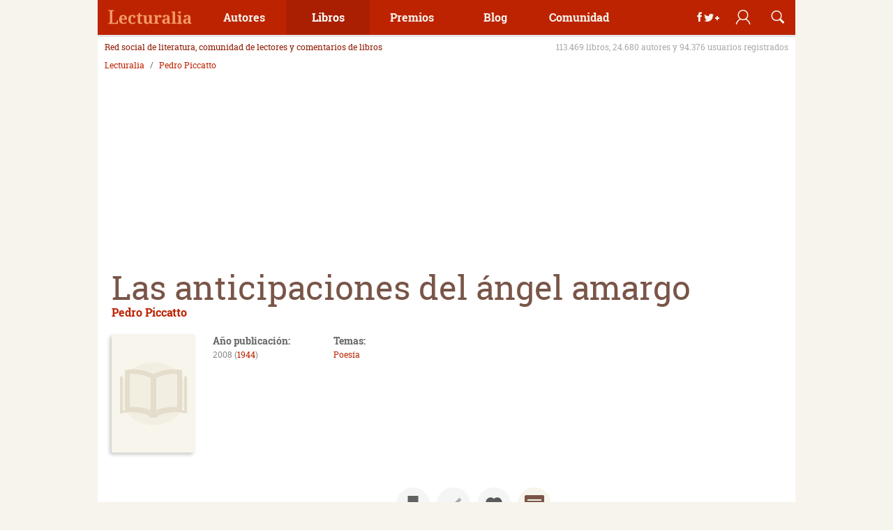

--- FILE ---
content_type: image/svg+xml
request_url: https://imag.lecturalia.com/noimage_book_v1.svg
body_size: 580
content:
<?xml version="1.0" encoding="UTF-8"?>
<svg width="120px" height="170px" viewBox="0 0 120 170" version="1.1" xmlns="http://www.w3.org/2000/svg" xmlns:xlink="http://www.w3.org/1999/xlink">
    <title>noimage_book</title>
    <g id="Page-1" stroke="none" stroke-width="1" fill="none" fill-rule="evenodd">
        <g id="noimage_book" fill-rule="nonzero">
            <rect id="Rectangle" fill="#F7F5EC" x="0" y="0" width="120" height="170"></rect>
            <g id="Group" transform="translate(12.000000, 38.722222)">
                <ellipse id="Oval" fill="#C9AC87" opacity="0.1" cx="48" cy="46.75" rx="47.7" ry="45.05"></ellipse>
                <path d="M92,21.6277778 L92,25.2166667 L92,27.1055556 L92,70.9277778 C91,70.7388889 90,70.55 89,70.4555556 C89,55.1555556 89,15.7722222 89,13.1277778 C85.1,12.2777778 81,11.8055556 76.9,11.8055556 C67.3,11.8055556 57.3,14.1666667 48,18.7944444 C38.7,14.0722222 28.7,11.8055556 19.1,11.8055556 C15,11.8055556 10.9,12.2777778 7,13.1277778 C7,15.7722222 7,55.25 7,70.4555556 C6,70.55 5,70.7388889 4,70.9277778 L4,21.4388889 C4,21.4388889 1.6,22.1 0,22.4777778 C0,40.1388889 0,57.8 0,75.3666667 C5.3,74.0444444 10.8,73.2888889 16.3,73.2888889 C24.5,73.2888889 32.9,74.8 40.9,77.7277778 C40.9,80.5611111 46.5,81.5055556 48,81.5055556 C49.5,81.5055556 55.1,80.8444444 55.1,77.7277778 C63.2,74.8 71.5,73.2888889 79.7,73.2888889 C85.3,73.2888889 90.7,73.95 96,75.3666667 C96,57.7055556 96,40.0444444 96,22.4777778 C94.7,22.1944444 93.3,21.9111111 92,21.6277778 Z M44,26.0666667 L44,30.0333333 L44,70.2666667 C35.9,67.2444444 27.5,65.6388889 19.1,65.6388889 C17.4,65.6388889 15.7,65.7333333 14,65.8277778 L14,24.0833333 L14,20.4944444 L14,18.7 C15.7,18.5111111 19.1,18.5111111 19.1,18.5111111 C27.5,18.5111111 36.1,20.4944444 44,24.3666667 L44,26.0666667 Z M82,20.4944444 L82,24.0833333 L82,65.9222222 C80.3,65.8277778 78.6,65.7333333 76.9,65.7333333 C68.5,65.7333333 60.1,67.3388889 52,70.3611111 L52,30.0333333 L52,26.0666667 L52,24.2722222 C60,20.4 68.5,18.4166667 76.9,18.4166667 C78.6,18.4166667 80.3,18.5111111 82,18.7 L82,20.4944444 Z" id="Shape" fill="#E4DDCC"></path>
            </g>
        </g>
    </g>
</svg>